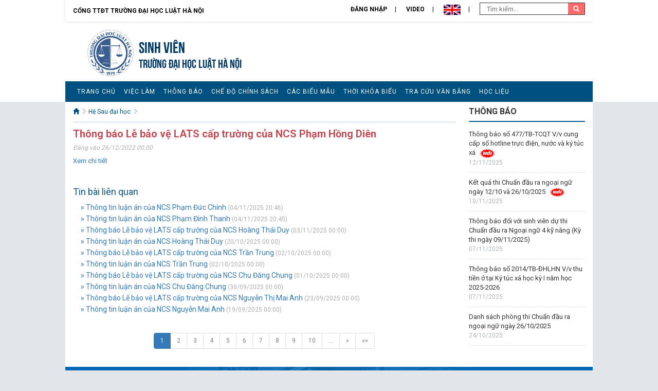

--- FILE ---
content_type: text/html; charset=utf-8
request_url: https://sinhvien.hlu.edu.vn/SubNews/Details/23023?page=1
body_size: 13317
content:
<!DOCTYPE html>
<html lang="en">
<head>
    <meta charset="utf-8">
    <meta http-equiv="X-UA-Compatible" content="IE=edge">
    <meta name="viewport" content="width=device-width, initial-scale=1">
    <title>Th&#244;ng b&#225;o Lễ bảo vệ LATS cấp trường của NCS Phạm Hồng Di&#234;n</title>
    <meta name="description" content="Source code generated using layoutit.com">
    <meta name="author" content="LayoutIt!">
    <link href="/Content/Site/css/bootstrap.min.css" rel="stylesheet">
    <!-- google font-->
    <link href="https://fonts.googleapis.com/css?family=Roboto:300,400,700&subset=vietnamese" rel="stylesheet">
    <!-- Link Swiper's CSS -->
    <link rel="stylesheet" href="/Content/Site/misc/swiper/css/swiper.min.css">
    <link href="/Content/Site/css/style-sinhvien.css" rel="stylesheet">
    <link href="/Content/Site/css/stylefix-con.css" rel="stylesheet">
    <script src="/Content/Site/js/jquery.min.js"></script>
    <script src="/Scripts/jsservice.js"></script>
    <script src="/Scripts/common.js"></script>
</head>
<body>
    <div id="panel">
        <!-- HEADER start-->
        <div class="container-fluid header">
            <div class="row">
                <div class="col-md-12 col-xs-12 quick-menu">
                        <a class="returnhome" href="https://hlu.edu.vn/">Cổng TTĐT Trường đại học Luật Hà Nội</a>
                        <ul>
                                <li><a href="/User/Login">Đăng nhập</a></li>
                            <li><a href="/subvideo">Video</a></li>
                            <li>
                                <a style="cursor: pointer" onclick="swaplang('en')"><img src="/Content/Site/images/en.png" height="20" /></a>
                            </li>
                            <li>
                                <form action="/SvNews/Search" method="GET">
                                    <input type="text" name="keyword" placeholder=" Tìm kiếm..." class="search-input">
                                    <button type="submit" class="search-button">
                                        <i class="glyphicon glyphicon-search"></i>
                                    </button>
                                </form>
                            </li>
                        </ul>
                </div>
                <div class="header-banner">

<div class="col-md-7 col-xs-12">
    <a class="logo" href="/"><img src="/Content/Site/images/logo.png"></a>
    <div class="logo-text">
        <h3><a href="/">Sinh vi&#234;n</a></h3>
        <h4><a href="/">TRƯỜNG ĐẠI HỌC LUẬT HÀ NỘI</a></h4>
    </div>
</div>
<div class="col-md-5 col-xs-12">
</div>
<div class="clearfix"></div>

                </div>
                <div class="clearfix"></div>
                <div>
                    <nav class="navbar navbar-default" role="navigation">
                        <div class="navbar-header">
                            <button type="button" class="navbar-toggle" data-toggle="collapse" data-target="#main-navigation">
                                <span class="sr-only">Toggle navigation</span><span class="icon-bar"></span><span class="icon-bar"></span><span class="icon-bar"></span>
                            </button> <a class="navbar-brand hidden-lg hidden-md visible-xs" data-toggle="collapse" data-target="#main-navigation" href="#">Danh mục chính</a>
                        </div>
                        <div class="collapse navbar-collapse leftmenu" id="main-navigation">

<ul class="nav navbar-nav">
                    <li>
                        <a href="/" > Trang chủ</a>
                    </li>
                    <li>
                        <a href="/SubNews/GetListNewsByCatgoryId/?catid=3454" > Việc l&#224;m</a>
                    </li>
                    <li>
                        <a href="/SubNews/GetListNewsByCatgoryId/?catid=2069" > Th&#244;ng b&#225;o</a>
                    </li>
                    <li>
                        <a href="/SubNews/GetListNewsByCatgoryId/?catid=2134" > Chế độ ch&#237;nh s&#225;ch</a>
                    </li>
                    <li>
                        <a href="/SubNews/GetListNewsByCatgoryId/?catid=2135" > C&#225;c biểu mẫu</a>
                    </li>
                    <li>
                        <a href="/SubNews/GetListNewsByCatgoryId/?catid=2136" > Thời kh&#243;a biểu</a>
                    </li>
                    <li>
                        <a href="/SubNews/GetListNewsByCatgoryId/?catid=2137" > Tra cứu văn bằng</a>
                    </li>
                    <li>
                        <a href="/SubNews/GetListNewsByCatgoryId/?catid=2451" > Học liệu</a>
                    </li>

</ul>

                        </div>
                    </nav>
                </div>
                <div class="orange-line"></div>
            </div>
        </div>
        <div class="clearfix"></div>
        <!-- HEADER end-->
        <!-- BODY start-->
        <div class="container-fluid">
            <div class="row main-body">
                
<div class="col-md-9 col-xs-12 main-content">
    <div class="content-news">
        <!-- START CONTENT-->
        <div class="breadcrumb">
            <ul>
                <li>
                    <a href="/"><i class="glyphicon glyphicon-home"> </i></a>
                    <i class="glyphicon glyphicon-menu-right"></i>
                </li>
                <li><a href='/SubNews/GetListNewsByCatgoryId?catid=2279'>Hệ Sau đại học</a> <i class='glyphicon glyphicon-menu-right'></i></li>
            </ul>
        </div>
        <div class="visible-xs visible-sm">
            <button class="btn-toggle-left toggle-button"><strong>☰ Danh mục phụ</strong> (trượt sang phải &rarr; )</button>
        </div>

        <div class="detail-news">
            <h1 class="title">Th&#244;ng b&#225;o Lễ bảo vệ LATS cấp trường của NCS Phạm Hồng Di&#234;n</h1>
            <div class="detail-info">Đăng vào 26/12/2022 00:00</div>
            <div class="detail-content">
                <p><a href="/Images/Post/files/Sinhvien/Sau%20%C4%91%E1%BA%A1i%20h%E1%BB%8Dc/Thong%20bao%20le%20bao%20ve%20LATS%20Dien%20HP.doc">Xem chi tiết</a></p>

            </div>
            <div class="related-news">
                <h2 class="title">Tin bài liên quan</h2>
                <ul>
                            <li><a href="/SubNews/Details/30616" title="Th&#244;ng tin luận &#225;n của NCS Phạm Đức Ch&#237;nh">&#187; Th&#244;ng tin luận &#225;n của NCS Phạm Đức Ch&#237;nh</a> (04/11/2025 20:46)</li>
                            <li><a href="/SubNews/Details/30615" title="Th&#244;ng tin luận &#225;n của NCS Phạm Đ&#236;nh Thanh">&#187; Th&#244;ng tin luận &#225;n của NCS Phạm Đ&#236;nh Thanh</a> (04/11/2025 20:45)</li>
                            <li><a href="/SubNews/Details/30613" title="Th&#244;ng b&#225;o Lễ bảo vệ LATS cấp trường của NCS Ho&#224;ng Th&#225;i Duy">&#187; Th&#244;ng b&#225;o Lễ bảo vệ LATS cấp trường của NCS Ho&#224;ng Th&#225;i Duy</a> (03/11/2025 00:00)</li>
                            <li><a href="/SubNews/Details/30585" title="Th&#244;ng tin luận &#225;n của NCS Ho&#224;ng Th&#225;i Duy">&#187; Th&#244;ng tin luận &#225;n của NCS Ho&#224;ng Th&#225;i Duy</a> (20/10/2025 00:00)</li>
                            <li><a href="/SubNews/Details/30520" title="Th&#244;ng b&#225;o Lễ bảo vệ LATS cấp trường của NCS Trần Trung">&#187; Th&#244;ng b&#225;o Lễ bảo vệ LATS cấp trường của NCS Trần Trung</a> (02/10/2025 00:00)</li>
                            <li><a href="/SubNews/Details/30521" title="Th&#244;ng tin luận &#225;n của NCS Trần Trung">&#187; Th&#244;ng tin luận &#225;n của NCS Trần Trung</a> (02/10/2025 00:00)</li>
                            <li><a href="/SubNews/Details/30519" title="Th&#244;ng b&#225;o Lễ bảo vệ LATS cấp trường của NCS Chu Đăng Chung">&#187; Th&#244;ng b&#225;o Lễ bảo vệ LATS cấp trường của NCS Chu Đăng Chung</a> (01/10/2025 00:00)</li>
                            <li><a href="/SubNews/Details/30501" title="Th&#244;ng tin luận &#225;n của NCS Chu Đăng Chung">&#187; Th&#244;ng tin luận &#225;n của NCS Chu Đăng Chung</a> (30/09/2025 00:00)</li>
                            <li><a href="/SubNews/Details/30518" title="Th&#244;ng b&#225;o Lễ bảo vệ LATS cấp trường của NCS Nguyễn Thị Mai Anh">&#187; Th&#244;ng b&#225;o Lễ bảo vệ LATS cấp trường của NCS Nguyễn Thị Mai Anh</a> (23/09/2025 00:00)</li>
                            <li><a href="/SubNews/Details/30475" title="Th&#244;ng tin luận &#225;n của NCS Nguyễn Mai Anh">&#187; Th&#244;ng tin luận &#225;n của NCS Nguyễn Mai Anh</a> (19/09/2025 00:00)</li>
                </ul>
            </div>
            <div class="center-align">
<div class="pagination-container"><ul class="pagination"><li class="active"><a>1</a></li><li><a href="/SubNews/Details/23023?page=2">2</a></li><li><a href="/SubNews/Details/23023?page=3">3</a></li><li><a href="/SubNews/Details/23023?page=4">4</a></li><li><a href="/SubNews/Details/23023?page=5">5</a></li><li><a href="/SubNews/Details/23023?page=6">6</a></li><li><a href="/SubNews/Details/23023?page=7">7</a></li><li><a href="/SubNews/Details/23023?page=8">8</a></li><li><a href="/SubNews/Details/23023?page=9">9</a></li><li><a href="/SubNews/Details/23023?page=10">10</a></li><li class="disabled PagedList-ellipses"><a>&#8230;</a></li><li class="PagedList-skipToNext"><a href="/SubNews/Details/23023?page=2" rel="next">»</a></li><li class="PagedList-skipToLast"><a href="/SubNews/Details/23023?page=45">»»</a></li></ul></div>            </div>
        </div>
    </div>
    <div class="clearfix"></div>
    <div class="visible-xs visible-sm">
        <button class="btn-toggle-left toggle-button"><strong>☰ Danh mục phụ</strong> (trượt sang phải &rarr; )</button>
    </div>
</div>
<div class="col-md-3 sidebar">
    <div class="notice-list">

    <h2 class="title">THÔNG BÁO</h2>
    <ul>
            <li>
                <a href="/SubNews/Details/30676">Th&#244;ng b&#225;o số 477/TB-TCQT V/v cung cấp số hotline trực điện, nước v&#224; k&#253; t&#250;c x&#225;</a>
		            <img src="/Content/Site/images/sp_moi.gif" style="margin-left: 5px; width: 30px">
                <div class="date"> 12/11/2025</div>
            </li>
            <li>
                <a href="/SubNews/Details/30674">Kết quả thi Chuẩn đầu ra ngoại ngữ ng&#224;y 12/10 v&#224; 26/10/2025</a>
		            <img src="/Content/Site/images/sp_moi.gif" style="margin-left: 5px; width: 30px">
                <div class="date"> 10/11/2025</div>
            </li>
            <li>
                <a href="/SubNews/Details/30647">Th&#244;ng b&#225;o đối với sinh vi&#234;n dự thi Chuẩn đầu ra Ngoại ngữ 4 kỹ năng (Kỳ thi ng&#224;y 09/11/2025)</a>
                <div class="date"> 07/11/2025</div>
            </li>
            <li>
                <a href="/SubNews/Details/30677">Th&#244;ng b&#225;o số 2014/TB-ĐHLHN V/v thu tiền ở tại K&#253; t&#250;c x&#225; học kỳ I năm học 2025-2026</a>
                <div class="date"> 07/11/2025</div>
            </li>
            <li>
                <a href="/SubNews/Details/30578">Danh s&#225;ch ph&#242;ng thi Chuẩn đầu ra ngoại ngữ ng&#224;y 26/10/2025</a>
                <div class="date"> 24/10/2025</div>
            </li>
    </ul>

    </div>
    <div class="clearfix"></div>
    <div class="ad-list">


   

    </div>
</div>
            </div>
        </div>
        <!-- BODY end-->
        <!-- START FOOTER-->
        <div class="container-fluid">
            <div class="row footer">

<div class="col-md-7">
    <p><span style="font-size:20px"><strong>Trang Th&ocirc;ng Tin Sinh Vi&ecirc;n</strong></span><br />
87 Nguyễn Ch&iacute; Thanh, P. Giảng V&otilde;, H&agrave; Nội, Việt Nam<br />
Điện thoại: 84.4.38352630 - Fax: 84.4.38343226<br />
Email: info@hlu.edu.vn<br />
&copy; 2016 Trường Đại học Luật H&agrave; Nội</p>

    
</div>
<div class="col-md-auto right-align">
    <img src="/Content/Site/images/logo.png" alt="" height="90px"><br />
</div>
            </div>
        </div>
    </div>
    <div id="menu" class="hide navbar-default">
        <div class="clearfix"></div>
        <button class="btn-toggle-left toggle-button btn-block"><strong> <i class="glyphicon glyphicon-remove-sign"></i> Ẩn</strong> (&larr; trượt sang trái )</button>
    </div>
    <!-- Swiper JS -->
    <script src="/Content/Site/misc/swiper/js/swiper.min.js"></script>
    <!-- Initialize Swiper -->
    <script src="/Content/Site/js/bootstrap.min.js"></script>
    <script src="/Content/Site/js/slideout.min.js"></script>
    <script src="/Content/Site/js/scripts.js"></script>
    <script src="/Content/Site/js/home.js"></script>
    <script type="text/javascript" src="//s7.addthis.com/js/300/addthis_widget.js#pubid=ra-580ae1381e82e3f5"></script>
</body>
</html>


--- FILE ---
content_type: text/css
request_url: https://sinhvien.hlu.edu.vn/Content/Site/css/stylefix-con.css
body_size: 2163
content:
body .container,
body .span12,
body .row {
    max-width: 1026px !important;
    margin: auto;
}

.container-fluid {
    margin: 0px;
    padding: 0px!important;
}

.returnhome{color: #fff;height: 32px;line-height: 32px;}
.returnhome:hover{color: #fff;}
.block-news .block-title{ margin-top: 0;}
.block-news .block-title a, .block-news .block-title span {
    font-size: 22px;
    padding-bottom: 5px;
    display: block;
    border-bottom: solid thin #dfdfdf;
    color: #00568f;
    text-decoration: none;
}
.swiper-slide img{    
    border: #d2d2d2 solid 3px;
    margin-bottom: 5px;
}
.text-bold{ font-weight: bold;}
.lbnr label{ font-weight: normal;color: #a94442;}
.view-more{ margin-bottom: 5px;}
.ad-img img{width: 125px; height: 90px;}
/* Large Devices, Wide Screens */

@media only screen and (max-width: 1200px) {}


/* Medium Devices, Desktops */

@media only screen and (max-width: 992px) {
	
}

/* Small Devices, Tablets */

@media only screen and (max-width: 768px) {
    .logo,
    .logo img {
        height: 70px;
    }
    .logo-text {
        padding-top: 35px;
        padding-left: 10px;
    }
    .logo-text h3 {
        font-size: 15px;
    }
    .logo-text h4 {
        font-size: 13px;
    }
    .navbar-default,.navbar-nav {
    	padding:0px;
    	margin:0px;
    }

    .swiper-slide .caption {
        font-size: 14px;
        padding:5px;
    }
    .footer .right-align {
        text-align: center;
    }

    .list-category .block-news .left-news .thumb {
        font-size: 13px;
    }
    .list-category .block-news .left-news .desc {
        font-size: 12px;
    }

    .left-search {
        margin: auto;
        width: 217px;
        text-align: center;
    }

    .list-btn-course {
        padding:0px;
    }
  
}


/* Extra Small Devices, Phones */

@media only screen and (max-width: 480px) {
    .swiper-slide .caption {
        font-size: 11px;
    }
    .view-cat {
        display: none;
    }
}


/* Custom, iPhone Retina */

@media only screen and (max-width: 320px) {
    .product-block .product-thumb .sale {
        position: absolute;
        top: 5%;
        right: 5%;
    }
}

.quick-menu {
    background: #005180;
}.header-banner {
    background: #005180;
    height: auto !important;
}.navbar-default {
    background: none;
    border: none;
    color: #fff;
    min-height: auto;
    margin-bottom: 0px;
    background-color: #005180;
    border-radius: 0;
}.orange-line {
    background-color: #fa7d37 !important;
    height: 5px;
}
 .orange-line, .navbar-default .navbar-nav > li > a:hover {
    background-color: #fa7d37 !important;
}
 .dropdown-menu {
    background-color: #fa7d37 !important;
    border-left: none;
    border-right: none;
    border-bottom: none;
    border-top: solid thin #fa7d37 !important;
}
 .navbar-default .navbar-nav>.active>a,
.navbar-default .navbar-nav>.active>a:focus,
.navbar-default .navbar-nav>.active>a:hover,
.nav .open>a,
.nav .open>a:focus,
.nav .open>a:hover {
    background-color: #fa7d37 !important;
    color: #fff;
}
 .nav .dropdown:hover{background-color: #fa7d37!important;}
 .orange-line{background-color: #fa7d37!important;}
 .header,.top-menu {
    background-color: #005180;
}
.logo-text a{ color: #fff;}
.block-news .title{border-bottom: solid 4px #005180 !important;}
.block-news .title a {background-color: #005180 !important;} 
.dropdown-menu > li > a:focus, .dropdown-menu > li > a:hover{background-color: #1887c7 !important}


/*Tuấn Anh chỉnh sửa CSS ngày 15/03/2018*/ 

@font-face {
    font-family: 'Bebas';
    src: url('../fonts/UTMBebas.woff2') format('woff2'),
         url('../fonts/UTMBebas.woff') format('woff'),
         url('../fonts/UTMBebas.svg#UTMBebas') format('svg');
    font-weight: normal;
    font-style: normal;
}

.header,.header-banner,.quick-menu {background: #fff}
.quick-menu li a,.returnhome { color: #000; text-transform: uppercase;font-weight: bold}
.quick-menu li {padding-right: 0}
.quick-menu li a:after { content: "|"; display: inline-block; margin-left: 15px;color: #000}
.quick-menu li:last-child a:after { display: none}
.menutop,.quick-menu { border-bottom: 1px solid #e9e9e9; box-shadow: -1px 0 5px #e9e9e9; padding-bottom: 7px;margin-bottom: 7px}
.quick-menu { padding-bottom: 0;margin-bottom: 0}
.search-box { border: 1px solid #d4d6d9; padding-top: 0; padding: 5px;margin-top: 25px}
.search-box .search-input { outline: none; float: left; box-sizing: border-box; width: calc(100% - 96px);min-width: auto}
.search-box .search-button { float: right; outline: none;border-radius: 3px}
.logo-text,.logo-text a { color: #003864;font-family: Bebas}
.logo-text h3 {font-size: 30px}
.logo-text h4 {font-size: 23px}
.logo-text {padding-top: 12px}
.menumain {background: #004370}
.orange-line {display: none}
.trangchu a{font-size: 17px!important}

#linkwebsite { margin-top: 15px}
#linkwebsite .title {font-size: 24px;font-family: Times New Roman;padding-bottom: 5px;display: block;border-bottom: solid thin #dfdfdf;
    color: #4c4c4c;margin-bottom: 10px;}
#linkwebsite .swiper-slide { margin-bottom: 10px; width: calc((100% - 20px) / 2); margin-right: 20px;float: left}
#linkwebsite .swiper-slide:nth-child(2n) {margin-right: 0}
#linkwebsite .swiper-slide:last-child {margin-bottom: 0}
.slidebanner { width: 85%; float: left} 
.menumain,.list_afterbaner {background: #005180}
.list_afterbaner { width: 15%; float: right; height: auto; margin: 0;height: 400px}
.list_afterbaner ul { padding: 0; margin: 0}
.list_afterbaner ul li { padding: 0 10px; width: 100%; height: calc(400px / 6); box-sizing: border-box; display: table;position: relative}
.list_afterbaner ul li .item { width: 100%; position: absolute; top: 50%; transform: translateY(-50%);-moz-transform: translateY(-50%)}
.list_afterbaner ul li img { width: 35px!important; margin: 0; height: auto; position: absolute; left: 0; top: 50%; transform: translateY(-50%);-moz-transform: translateY(-50%)}
.list_afterbaner ul li a { width: calc(100% - 35px); float: right; margin: 0; text-align: left; padding-left: 10px; box-sizing: border-box;margin-top: 3px}
 
.returnhome { border-color: #333 !important;line-height: 42px}
.returnhome:hover {color: #005180}
.logo-text {padding-top: 30px}
.quick-menu form {border: 1px solid #333}
.navbar.navbar-default .nav.navbar-nav.navbar-right {display: none}

.footer {background: #0067b3 url(footer.png) no-repeat bottom center}
/*.header .row {overflow: hidden}*/ 

.quick-menu.left-search { border-bottom: none; box-shadow: none}
 /*End Tuấn Anh chỉnh sửa CSS ngày 15/03/2018*/
.notice-list .swiper-slide{ width: 49%; margin-right: 1%; float: left}
.notice-list .swiper-slide img{ max-width: 100%;}

.nopadding{ padding: 0; }
.title_dkts{font-weight: bold; font-size: 25px; text-align: center; text-transform: uppercase; background: #fff; margin-bottom: 5px;}
.title_dkts2{font-size: 15px; text-align: center; margin-bottom: 15px; background: #fff}
.pr-15{ padding-right: 15px; }
#DKNhanTTTS{ background: none; min-height: 0; padding: 0; margin: 0; font-size: 14px; }
#DKNhanTTTS #frmpost{ padding: 0; margin: 0; padding-top: 10px; }
#DKNhanTTTS .error{ background: none; padding: 0; color: red; font-weight: normal; }
#DKNhanTTTS .control-label{ font-size: 14px; }
#DKNhanTTTS .title_dkts{ font-size: 20px; }
#DKNhanTTTS .form-check label{ font-weight: normal; }
#DKNhanTTTS .ckxitem{ margin-top: 7px; }
#DKNhanTTTS .ckxitem .col-md-3{ position: static; }
#DKNhanTTTS .form-check label.error{ position: absolute; top: 80px; right: 0; width: auto; }
#DKNhanTTTS .clstgmm{ display: flex; align-items: center; margin-top: 7px; }
#DKNhanTTTS .clstgmm .col-md-2{ position: static; }
#DKNhanTTTS .clstgmm .col-md-2 label.error{ position: absolute; top: -32px; right: 0; width: auto; }
#DKNhanTTTS .clstgmm .col-md-2.clstunam label.error{ top: -52px; }
#DKNhanTTTS .clstgmm .col-md-2.clstunam{ margin-right: 15px; }
#DKNhanTTTS .clstgmm .slthang{height: 34px; border: 1px solid #ccc; border-radius: 4px;}
#mymodal .panel{ margin: 0; }
#mymodal .panel-heading{background: none;border: none;}
#mymodal .panel-heading button{color: red; opacity: 1;}
#mymodal .panel-body{ padding: 0 15px; }

--- FILE ---
content_type: application/javascript
request_url: https://sinhvien.hlu.edu.vn/Scripts/common.js
body_size: 2776
content:
//URL
var URL = {};
URL.addQueryString = function (qry) {
    var curentPage = window.location.href.split('?')[0] + "?" + qry;
    window.history.pushState(null, null, curentPage);
}
URL.getParameterByName = function (name) {
    name = name.replace(/[\[]/, "\\[").replace(/[\]]/, "\\]");
    var regex = new RegExp("[\\?&]" + name + "=([^&#]*)"),
        results = regex.exec(location.search);
    return results === null ? "" : decodeURIComponent(results[1].replace(/\+/g, " "));
}
URL.encodeUrl = function (uri) {
    return encodeURIComponent(uri);
}
URL.decodeUrl = function (uri) {
    return decodeURIComponent(uri);
}
URL.getdomain = function () {
    return location.hostname;
}
var redirectToSubdomain = function (subdomain) {
    var url = window.location.origin;
    var domain = url.split('//')[1];
    window.location.href = "https://" + subdomain + "." + domain;
}
//Datetime
var ConvertDateTime = {};
ConvertDateTime.MDYToDMY = function (dt) {
    var arr = dt.split('T')[0].split('-');
    return arr[2] + "-" + arr[1] + "-" + arr[0];
}
ConvertDateTime.VN = function () {
    var d = new Date();
    var currDate = d.getDate();
    var currMonth = d.getMonth() + 1;
    var currYear = d.getFullYear();
    var str = "Hà nội, Ngày " + currDate + " Tháng " + currMonth + " Năm " + currYear;
    return str;
}

InitDatePicker = function () {
    $.get("/Base/GetFormatDate", function (res) {
        if (res == "M/d/yyyy") {
            res = "mm/dd/yyyy";
        }
        if (res == 'd/M/yyyy') {
            res = "dd/mm/yyyy";
        }
        $('.default-date-picker').datepicker({
            format: res,
            autoclose: true
        });
    });
}
var FileUp = {};
FileUp.GetExtension = function (filename) {
    var fileExt = filename.split('.').pop();
    return fileExt;
}
//localstorage
var LocalStorage = {};
LocalStorage.insertLocalStorage = function (key, value) {
    localStorage.setItem(key, value);
}
LocalStorage.getLocalStorage = function (key) { return localStorage.getItem(key) };

LocalStorage.deleteLocalStorage = function () {
    localStorage.clear();
}

//IsCheck
var isCheck = function (source, target) {
    if ((parseInt(source) & parseInt(target)) == parseInt(target)) {
        return true;
    }
    else {
        return false;
    }

}

//checkbox click checkall
var InitClickCheckAllInTable = function (btnCheckAll, fn) {
    var arrValue = [];
    $("table tbody").find("input[type=checkbox]").click(function () {
        arrValue = [];
        if ($("table tbody").find("input[type=checkbox]").length == $("table tbody").find("input[type=checkbox]:checked").length) {
            $("#" + btnCheckAll).prop("checked", true);
        } else {
            $("#" + btnCheckAll).prop("checked", false);
        }
        $("table tbody").find("input[type=checkbox]:checked").each(function () {
            arrValue.push($(this).val());
        });
        fn(arrValue);
    });
    $("#" + btnCheckAll).click(function () {
        arrValue = [];
        if ($(this).is(':checked')) {
            $("table tbody").find("input[type=checkbox]").each(function () {
                $(this).prop("checked", true);
                arrValue.push($(this).val());
            });
        }
        else {
            $("table tbody").find("input[type=checkbox]").each(function () {
                $(this).prop("checked", false);
            });
        }
        fn(arrValue);
    });
}
//Show Modal
var modal = {};
modal.show = function (url) {
    $.get(url, function (result) {
        $("#mymodal").html(result);
        $('#mymodal').modal('show');
    });
}
modal.hide = function () {
    $('#mymodal').modal('hide');
    $("#mymodal").html('');
}
modal.Render = function (url, title, classSize) {
    if (classSize == null || classSize == undefined) {
        classSize = "";
    }
    $("#loading").show();
    $.get(url, function (result) {
        $("#loading").hide();
        var strHtml = "";
        strHtml += "<div class='modal-dialog " + classSize + "'>" +
            "<div class='modal-content p-0 b-0'>" +
            "<div class='panel panel-black panel-default'>" +
            "<div class='panel-heading'> " +
            "<button type='button' class='close' onclick='modal.hide()' aria-hidden='true'>×</button> " +
            "<h3 class='panel-title'>" + title + "</h3> " +
            "</div> " +
            "<div class='panel-body'> " +
            result +
            "</div> " +
            "</div>" +
            "</div>" +
            "</div>";
        $("#mymodal").html(strHtml);
        $('#mymodal').modal({
            backdrop: 'static',
            keyboard: false
        });
    });
}
//Alert Messenger
var alertmsg = {};
alertmsg.error = function (content) {
    $.Notification.notify('error', 'top right', 'Thông báo!', content);
    setTimeout(function () {
        $(".notifyjs-wrapper").hide();
    }, 3000);
    return false;
}
alertmsg.success = function (content) {
    $.Notification.notify('success', 'top right', 'Thông báo!', content);
    setTimeout(function () {
        $(".notifyjs-wrapper").fadeOut();
    }, 3000);
    return true;
}
//Upload File 
$.fn.uploadajax = function (iconloading, fn) {
    //Upload albumn Images
    $(this).on('change', function () {
        $(iconloading).show();
        // Checking whether FormData is available in browser  
        if (window.FormData !== undefined) {
            var fileUpload = $(this).get(0);
            var files = fileUpload.files;
            // Create FormData object  
            var fileData = new FormData();
            // Looping over all files and add it to FormData object  
            for (var i = 0; i < files.length; i++) {
                fileData.append(files[i].name, files[i]);
            }
            // Adding one more key to FormData object  
            fileData.append('username', 'Manas');
            $.ajax({
                url: '/Upload/UploadFiles',
                type: "POST",
                contentType: false, // Not to set any content header  
                processData: false, // Not to process data  
                data: fileData,
                success: function (result) {
                    $(this).val('');
                    fn(result);
                },
                error: function (err) {
                    alert(err.statusText);
                }
            });
        } else {
            alert("FormData is not supported.");
        }
    });
};
//Upload Video 
$.fn.uploadvideo = function (iconloading, fn) {
    //Upload albumn Images
    $(this).on('change', function () {
        $(iconloading).show();
        // Checking whether FormData is available in browser  
        if (window.FormData !== undefined) {
            var fileUpload = $(this).get(0);
            var files = fileUpload.files;
            // Create FormData object  
            var fileData = new FormData();
            // Looping over all files and add it to FormData object  
            for (var i = 0; i < files.length; i++) {
                fileData.append(files[i].name, files[i]);
            }
            $.ajax({
                url: '/Video/Upload',
                type: "POST",
                contentType: false, // Not to set any content header  
                processData: false, // Not to process data  
                data: fileData,
                success: function (result) {
                    $(this).val('');
                    fn(result);
                },
                error: function (err) {
                    alert(err.statusText);
                }
            });
        } else {
            alert("FormData is not supported.");
        }
    });
};
//AddCookies from javascript pass to razor
var AddCookies = function (key, value, href) {
    debugger;
    var data = { key: key, value: value };
    AjaxService.GET("/Base/AddCookies", data, function (res) {
        window.location.href = href;
    });
}
//Chuyển đổi ngôn ngữ - languages
var swaplang = function (langcode) {
    var data = { langcode: langcode };
    AjaxService.GET("/Base/SwapLanguages", data, function (res) {
        location.href = '/';
    });
}
//Loại bỏ tiếng việt có dấu sang không dấu
var UnsignCharacter = function (str) {
    str = str.toLowerCase();
    str = str.replace(/à|á|ạ|ả|ã|â|ầ|ấ|ậ|ẩ|ẫ|ă|ằ|ắ|ặ|ẳ|ẵ/g, "a");
    str = str.replace(/è|é|ẹ|ẻ|ẽ|ê|ề|ế|ệ|ể|ễ/g, "e");
    str = str.replace(/ì|í|ị|ỉ|ĩ/g, "i");
    str = str.replace(/ò|ó|ọ|ỏ|õ|ô|ồ|ố|ộ|ổ|ỗ|ơ|ờ|ớ|ợ|ở|ỡ/g, "o");
    str = str.replace(/ù|ú|ụ|ủ|ũ|ư|ừ|ứ|ự|ử|ữ/g, "u");
    str = str.replace(/ỳ|ý|ỵ|ỷ|ỹ/g, "y");
    str = str.replace(/đ/g, "d");
    return str;
}
//Youtube
var renderIframeYoutube = function (url, width, height) {
    var id = url.split('v=')[1];
    var newurl = 'https://www.youtube.com/embed/' + id;
    return '<iframe width="' + width + '" height="' + height + '" src="' + newurl + '" frameborder="0" allowfullscreen></iframe>';
}
// datepicker + maskinput
$(document).ready(function () {
    $.fn.datepicker.defaults.language = 'vi';
    $('.datepicker-mask').datepicker({
        format: 'dd/mm/yyyy',
        autoclose: true,
    });
    $('.datepicker-mask2').datepicker({
        format: 'dd/mm/yyyy',
        autoclose: true,
    });
    $('.checkdate').change(function () {
        debugger;
        var DenN = $('#DenNgay').val();
        var DenNgay = parseDate(DenN).getTime();
        var TuN = $('#TuNgay').val();
        var TuNgay = parseDate(TuN).getTime();
        $("#show_errordate").html("");
        if (DenNgay < TuNgay) {
            $("#show_errordate").html("Ngày bắt đầu không lớn hơn ngày kết thúc");
            return false;
        }
    });
});

--- FILE ---
content_type: application/javascript
request_url: https://sinhvien.hlu.edu.vn/Content/Site/js/home.js
body_size: 1234
content:
var swiper = new Swiper('.swiper1', {
    speed: 600,
    // pagination: '.swiper-pagination',
    nextButton: '.swiper-button-next',
    prevButton: '.swiper-button-prev',
    paginationClickable: true,
    spaceBetween: 30,
    centeredSlides: true,
    autoplay: 6000,
    loop: true,
    autoplayDisableOnInteraction: false,
});

var swiper3 = new Swiper('.swiper3', {
    slidesPerView: 1,
    speed: 600,
    pagination: '.swiper-pagination',
    paginationClickable: true,
    spaceBetween: 0,
    freeMode: true,
    nextButton: '.swiper-button-next',
    prevButton: '.swiper-button-prev',
    paginationClickable: true,
    autoplay: 5000,
    loop: true,
    autoplayDisableOnInteraction: false,
    effect: 'coverflow'
   
});

var swiper2 = new Swiper('.swiper2', {
    slidesPerView: 6,
    paginationClickable: true,
    spaceBetween: 50,
    freeMode: true,
    nextButton: '.swiper-button-next',
    prevButton: '.swiper-button-prev',
    paginationClickable: true,
    autoplay: 5000,
    loop: true,
    autoplayDisableOnInteraction: false,
    breakpoints: {
        1024: {
            slidesPerView: 4,
            spaceBetween: 40
        },
        768: {
            slidesPerView: 3,
            spaceBetween: 30
        },
        640: {
            slidesPerView: 2,
            spaceBetween: 20
        },
        320: {
            slidesPerView: 1,
            spaceBetween: 10
        }
    }
});